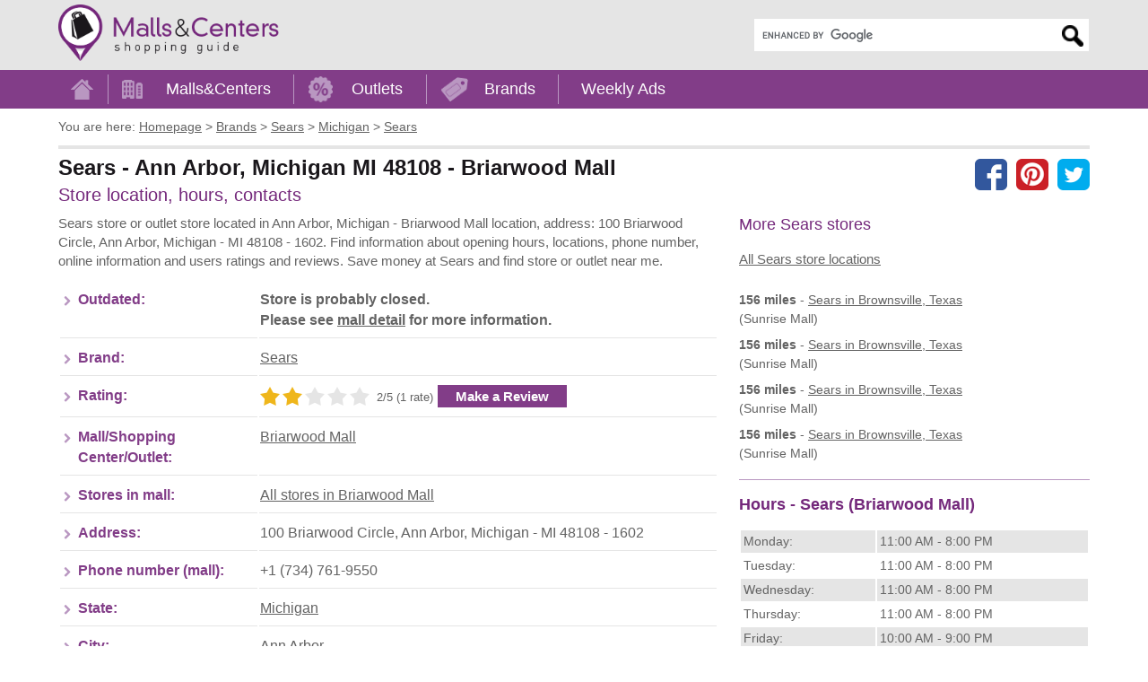

--- FILE ---
content_type: text/html; charset=utf-8
request_url: https://www.mallscenters.com/brands/stores/sears/ann-arbor--michigan--briarwood-mall
body_size: 7743
content:
<!DOCTYPE html>
<html lang="en">
<head>
	<meta charset="utf-8">
	<meta http-equiv="X-UA-Compatible" content="IE=edge"> 
	<title>Sears located in Ann Arbor, Michigan MI (Briarwood Mall) - MallsCenters</title>
	<meta name="title" content="Sears in Ann Arbor, Michigan MI MI 48108 (Briarwood Mall)">
	
	<meta name="description" content="Sears store in Ann Arbor, Michigan MI address: 100 Briarwood Circle, Ann Arbor, Michigan - MI 48108 - 1602. Find shopping hours, phone number, directions and get feedback through users ratings and reviews. Save money.">
	<meta name="viewport" content="width=device-width, initial-scale=1"> 
	<meta name="language" content="en_US">
	<meta name="copyright" content="MallsCenters.com"> 
	<meta name="robots" content="index,follow,max-image-preview:large">  
	<meta name="url" content="https://www.mallscenters.com/brands/stores/sears/ann-arbor--michigan--briarwood-mall"> 
	<meta name="identifier-URL" content="https://www.mallscenters.com/brands/stores/sears/ann-arbor--michigan--briarwood-mall"> 
	<meta name="original-source" content="https://www.mallscenters.com/brands/stores/sears/ann-arbor--michigan--briarwood-mall"> 
	<link rel="manifest" href="https://www.mallscenters.com/manifest.json">
	<meta name="theme-color" content="#823d88">
	<link rel="canonical" href="https://www.mallscenters.com/brands/stores/sears/ann-arbor--michigan--briarwood-mall">
	<link rel="preconnect" href="https://stats.g.doubleclick.net">
	<link rel="dns-prefetch" href="https://stats.g.doubleclick.net">
	<link rel="preconnect" href="https://cdn.ampproject.org">
	<link rel="dns-prefetch" href="https://cdn.ampproject.org">
	<link rel="preconnect" href="https://googleads.g.doubleclick.net">
	<link rel="dns-prefetch" href="https://googleads.g.doubleclick.net">
	<link rel="preconnect" href="https://pagead2.googlesyndication.com">
	<link rel="dns-prefetch" href="https://pagead2.googlesyndication.com">
	<link rel="preconnect" href="https://tpc.googlesyndication.com">
	<link rel="dns-prefetch" href="https://tpc.googlesyndication.com">
	<link rel="preconnect" href="https://www.google-analytics.com">
	<link rel="dns-prefetch" href="https://www.google-analytics.com">
	<link rel="preconnect" href="https://www.google.com">
	<link rel="dns-prefetch" href="https://www.google.com">
	<link rel="preconnect" href="https://fonts.gstatic.com">
	<link rel="dns-prefetch" href="https://fonts.gstatic.com">
	<link rel="preconnect" href="https://fonts.googleapis.com">
	<link rel="dns-prefetch" href="https://fonts.googleapis.com">
	<link rel="preconnect" href="https://www.gstatic.com">
	<link rel="dns-prefetch" href="https://www.gstatic.com">
	<link rel="preconnect" href="https://www.googletagmanager.com">
	<link rel="dns-prefetch" href="https://www.googletagmanager.com">
	<meta name="alexaVerifyID" content="QU0xKDfLNLZSKnCvBK__jlTGWaE">
	<meta name="google-site-verification" content="xYsE96dO9OF6kCxddNg1dVk9aerP2PI3An1WqK9uc-E">
	<meta name="msvalidate.01" content="4C60747135D366B0623E027CAC48116A">
	<meta name="p:domain_verify" content="588798d6a3cdffcf3a4f692979ed5d93">
	
	
	<style>
		.header_logo_img {
			height: 63px;
			width: auto;
			margin-top: 5px;
			margin-bottom: 5px;
		}
		.content_outer { box-sizing: border-box; max-width: 1170px;	margin: auto; padding-left: 10px; padding-right: 10px; }
		@media screen and (min-width: 800px) {
			.content_inner:after { content: ""; display: table;	clear: both; }
			.content_left { float: left; width: 56%; margin-right: 2%; }
			.content_right { float: right; width: 42%; padding-bottom: 2em; }
		}
		@media screen and (min-width: 992px) {
			.content_left { width: 64%; }
			.content_right { width: 34%; }
		}
		.adstyled { margin-bottom:18px; }
		.adstyled:before { content: "Advertisement"; font-size: 10px; text-decoration: none; text-align: right; float: right; color: #CCC; padding-bottom: 4px;line-height: 14px;}
		.ad-728x90 { width:300px; height:250px; }
		.ad-malls-top.ad-728x90 { height: 300px; }
		.ad-728x150 { width:300px; height:150px; }
		.ad-728x280 { width:300px; height:250px; }
		.ad-728x300 { width:300px; height:250px; }
		.ad-336x280 { width:300px; height:250px; }
		.ad-336x600 { width:300px; height:250px; }
		.ad-1150x300 { width:300px; height:250px; }
		.ad-mobil-top {	width:300px; height:100px; min-width: 300px; min-height: 100px;}
		@media(min-width: 366px) { 
			.ad-728x90 { width:336px; height:280px; }
			.ad-728x150 { width:336px; height:150px; }
			.ad-728x280 { width:336px; height:280px; }
			.ad-336x280 { width:336px; height:280px; }
			.ad-336x600 { width:336px; height:280px; }
			.ad-728x300 { width:336px; height:280px; }
			.ad-1150x300 { width:336px; height:280px; }
		}
		@media(min-width: 498px) {
			.ad-728x90 { width:336px; height:280px; }
			.ad-mobil-top { width:468px; height:100px; }
		}
		@media(min-width: 758px) { 
			.ad-728x90 { width:728px; height:90px; }
			.ad-728x150 { width:728px; height:150px; }
			.ad-mobil-top { width:728px; height:100px; }
			.ad-1150x300 { width:728px; height:280px; }
		}
		@media(min-width: 801px) {
			.ad-728x90 { width:336px; height:280px; }
			.ad-728x150 { width:336px; height:150px; }
			.ad-336x600 { width:336px; height:600px; }
		}
		@media(min-width: 1160px) {
			.ad-728x90 { width:728px; height:90px; }
			.ad-728x150 { width:728px; height:150px; }
			.ad-728x280 { width:728px; height:280px; }
			.ad-728x300 { width:728px; height:300px; }
			.ad-1150x300 { width:1150px; height:300px; }
			.ad-336x600 { width:336px; height:600px; }
		}
		@media screen and (min-width: 1062px) {
			#protag-in_article_video.pa_anchored > div > div {
				margin-bottom: 131px!important;
			}
		}
	</style>
	<link rel="stylesheet" media="screen" href="https://www.mallscenters.com/css/main.css">
	<link rel="stylesheet" media="print" href="https://www.mallscenters.com/css/print.css">
	<link rel="shortcut icon" href="https://www.mallscenters.com/favicon3.ico">
	<script>
			var hideAllAds = false;
	</script>
	
<script async src="//pagead2.googlesyndication.com/pagead/js/adsbygoogle.js"></script>
<script>
  (adsbygoogle = window.adsbygoogle || []).push({
    google_ad_client: "ca-pub-6370696186093266",
    enable_page_level_ads: true
  });
</script>	<script async data-id="101416136" src="//static.getclicky.com/js"></script>
	<!-- Global site tag (gtag.js) - Google Analytics -->
	<script async src="https://www.googletagmanager.com/gtag/js?id=UA-64817348-1"></script>
	<script>
		function myRecaptchaOnSubmitFn(token) {
			document.getElementById("frm-newsletterForm").submit();
		}

		window.dataLayer = window.dataLayer || [];
		function gtag(){ dataLayer.push(arguments); }
		gtag('js', new Date());
		gtag('config', 'UA-64817348-1');
	</script>

		<script>
			window.dataLayer = window.dataLayer || [];
			window.dataLayer.push({ "pageType":"store" });
		</script>
</head>

<body class="">

<script> document.documentElement.className+=' js' </script>
<script>
var showCookieBar = true;
var allScripts = ["jquery","jquery-ui","jquery-migrate","nette-forms","nette-ajax","cookielawinfo","bootstrap",];
var loadedScripts = [];
function jsLoaded(name) { loadedScripts.push(name); }
function jsIsLoaded(names) { if (names == "all") names = allScripts;
for (j=0; j<names.length; j+=1) { var loaded = false; var name = names[j];
for (i=0; i<loadedScripts.length; i+=1) { if (loadedScripts[i] == name) loaded = true; } if (loaded == false) { return false; } }  return true; }
function jsWaitForLoad(names,fn) { if (jsIsLoaded(names)) { fn(); } else { setTimeout(function(){ jsWaitForLoad(names,fn); }, 1000); } }

</script>
	<noscript><iframe src="https://www.googletagmanager.com/ns.html?id=GTM-5XVRM6" height="0" width="0" style="display:none;visibility:hidden"></iframe></noscript>

<div id="snippet--FlashMessages"></div>	<div id="header">
		<div class="content_outer">
			<a href="https://www.mallscenters.com/" class="header_logo_href"><img src="https://www.mallscenters.com/images/header_logo.png" class="header_logo_img" alt="MallsCenters.com logo" title="Click the logo to return to the Home Page" width="324" height="83"></a>
			<div id="mobile_menu_btn"><a role="button">Menu</a></div>
					<div id="header_search" class="search" itemscope itemtype="http://schema.org/WebSite">
						<meta itemprop="url" content="https://www.mallscenters.com"> 
						<meta itemprop="name" content="MallsCenters">
							<div itemprop="editor" itemscope itemtype="https://schema.org/Person">
								  <meta itemprop="name" content="Daniel Lee">
								  <meta itemprop="jobTitle" content="editor">
								  <meta itemprop="url" content="https://mallsonline.info/#our-team">
							</div>
<form action="https://www.mallscenters.com/search-results" id="cse-search-box" itemprop="potentialAction" itemscope itemtype="http://schema.org/SearchAction">
	<div>
		<meta itemprop="target" content="https://www.mallscenters.com/search-results?cx=partner-pub-6370696186093266:6692405866&cof=FORID:10&ie=UTF-8&q={q}">
		<input type="hidden" name="cx" value="partner-pub-6370696186093266:6692405866">
		<input type="hidden" name="cof" value="FORID:10">
		<input type="hidden" name="ie" value="UTF-8">
		<label for="gsearch" class="sr-only">Enter search query</label>
		<input type="text" name="q" size="30" itemprop="query-input" id="gsearch">
		<input type="submit" name="sa" value="Search">
	</div>
</form>
<script defer src="https://cse.google.com/coop/cse/brand?form=cse-search-box&amp;lang=en"></script>
					</div>
			<span class="cl"></span>
		</div>
	</div>
	
	<div id="menu">
		<div class="content_outer">
			<ul class="menu_content" itemscope itemtype="http://schema.org/SiteNavigationElement">
 
					<li itemprop="name">
						<a id="menu_home" itemprop="url" href="/"><span>Home</span></a>
						<span class="sep"></span>
					</li>
					<li itemprop="name">
						<a id="menu_malls" itemprop="url" href="/malls/">Malls&amp;Centers</a>
						<span class="sep"></span>
					</li>					
					<li itemprop="name">
						<a id="menu_outlets" itemprop="url" href="/outlets/">Outlets</a>
						<span class="sep"></span>
					</li>
					<li itemprop="name">
						<a id="menu_brands" itemprop="url" href="/brands/">Brands</a>
						<span class="sep"></span>
					</li>
					<li itemprop="name">
						<a id="menu_weekly_ads" itemprop="url" href="/weekly-ads">Weekly Ads</a>
					</li>
			</ul>				
		</div>			 
	</div>
	
	<div id="content">
		<div class="content_outer">			
			
<ul id="page_nav" itemscope itemtype="http://schema.org/BreadcrumbList">
	<li class="you_are_here">You are here:</li>
		<li>
			<span itemprop="itemListElement" itemscope itemtype="http://schema.org/ListItem">
				<a itemprop="item" href="/">
			<span itemprop="name">Homepage</span></a>
			<meta itemprop="position" content="1">
			</span>
			 &gt;
		</li>
		<li>
			<span itemprop="itemListElement" itemscope itemtype="http://schema.org/ListItem">
				<a itemprop="item" href="/brands/">
			<span itemprop="name">Brands</span></a>
			<meta itemprop="position" content="2">
			</span>
			 &gt;
		</li>
		<li>
			<span itemprop="itemListElement" itemscope itemtype="http://schema.org/ListItem">
				<a itemprop="item" href="https://www.mallscenters.com/brands/sears">
			<span itemprop="name">Sears</span></a>
			<meta itemprop="position" content="3">
			</span>
			 &gt;
		</li>
		<li>
			<span itemprop="itemListElement" itemscope itemtype="http://schema.org/ListItem">
				<a itemprop="item" href="https://www.mallscenters.com/brands/sears/michigan">
			<span itemprop="name">Michigan</span></a>
			<meta itemprop="position" content="4">
			</span>
			 &gt;
		</li>
		<li>
			<span itemprop="itemListElement" itemscope itemtype="http://schema.org/ListItem">
				<a itemprop="item" href="https://www.mallscenters.com/brands/stores/sears/ann-arbor--michigan--briarwood-mall">
			<span itemprop="name">Sears</span></a>
			<meta itemprop="position" content="5">
			</span>
			
		</li>
</ul>
<div itemscope itemtype="https://schema.org/Store">
	<div id="page_top">
		<div id="page_title">

	<div id="socials" class="hide-mobile">
		<a href="https://www.facebook.com/share.php?u=https://www.mallscenters.com/brands/stores/sears/ann-arbor--michigan--briarwood-mall" class="facebook"></a>
		<a href="https://pinterest.com/pin/create/link/?url=https://www.mallscenters.com/brands/stores/sears/ann-arbor--michigan--briarwood-mall" class="pinterest"></a>
		<a href="https://twitter.com/share?url=https://www.mallscenters.com/brands/stores/sears/ann-arbor--michigan--briarwood-mall" class="twitter"></a>
	</div>
		
			<h1>Sears - Ann Arbor, Michigan MI 48108 - Briarwood Mall</h1>
			<span class="description"></span>
			<br>
			<span class="info">Store location, hours, contacts</span>
			<meta itemprop="name" content="Sears">
			<meta itemprop="brand" content="Sears">
			<span itemprop="aggregateRating" itemscope itemtype="http://schema.org/AggregateRating">
				<meta itemprop="itemReviewed" content="Sears">
				<meta itemprop="ratingValue" content="2">
				<meta itemprop="ratingCount" content="1">
			</span>
		</div>
		<span class="cl"></span>
	</div>
	<div class="content_inner_flex">
		<div class="content_left_flex">
<!-- Mallscenters_stores_top -->
<ins class="adsbygoogle adstyled ad-728x90 ad-stores-top"
     style="display:inline-block"
     data-full-width-responsive="true"
     data-ad-client="ca-pub-6370696186093266"
     data-ad-slot="8285523288"></ins>
<script>
(adsbygoogle = window.adsbygoogle || []).push({});
</script>
			<div class="text1">		
				<p>Sears store or outlet store located in&nbsp;Ann Arbor,&nbsp;Michigan -&nbsp;Briarwood Mall location, address:&nbsp;100 Briarwood Circle, Ann Arbor, Michigan - MI 48108 - 1602. Find information about opening hours, locations, phone number, online information and users ratings and reviews. Save money at&nbsp;Sears and find store or outlet near me.</p>
			</div>

			<div class="hide-desktop">

	<div class="social_buttons">
		<a href="https://www.facebook.com/share.php?u=https://www.mallscenters.com/brands/stores/sears/ann-arbor--michigan--briarwood-mall" class="facebook"></a>
		<a href="https://pinterest.com/pin/create/link/?url=https://www.mallscenters.com/brands/stores/sears/ann-arbor--michigan--briarwood-mall" class="pinterest"></a>
		<a href="https://twitter.com/share?url=https://www.mallscenters.com/brands/stores/sears/ann-arbor--michigan--briarwood-mall" class="twitter"></a>
	</div>
		
			</div>

			<table class="table_info">
				<tr>
					<th>Outdated:</th>
					<td><strong>Store is probably closed.<br>Please see <a href="https://www.mallscenters.com/malls/michigan/briarwood-mall"> mall detail</a> for more information.</strong></td>
				</tr>

					<tr>
						<th>Brand:</th>
						<td><a href="https://www.mallscenters.com/brands/sears" itemprop="brand">Sears</a></td>
					</tr>

				<tr>
					<th>Rating:</th>
					<td>
<div id="snippet--Rating">						<span class="stars stars2 fleft make_rating ajax_stars" data-stars="2">
							<a href="#" data-rate="1"></a>
							<a href="#" data-rate="2"></a>
							<a href="#" data-rate="3"></a>
							<a href="#" data-rate="4"></a>
							<a href="#" data-rate="5"></a>
						</span>
						<span class="ratenumbers fleft">2/5 (1 rate)</span>
</div>					<a href="https://www.mallscenters.com/brands/stores/sears/ann-arbor--michigan--briarwood-mall#review_send" class="make_review_btn button fleft">Make a Review</a></td>
				</tr>
				<tr>
					<th>Mall/Shopping Center/Outlet:</th>
					<td><a href="https://www.mallscenters.com/malls/michigan/briarwood-mall">Briarwood Mall</a></td>
				</tr>
				<tr>
					<th>Stores in mall:</th>
					<td><a href="https://www.mallscenters.com/malls/michigan/briarwood-mall">All stores in Briarwood Mall</a></td>
				</tr>
				<tr>
					<th>Address:</th>
					<td itemprop="address">100 Briarwood Circle, Ann Arbor, Michigan - MI 48108 - 1602</td>
				</tr>
				<tr>
					<th>Phone number (mall):</th>
					<td itemprop="telephone">+1 (734) 761-9550</td>
				</tr>			
				<tr>
					<th>State:</th>
					<td>
				<a href="https://www.mallscenters.com/malls/michigan">Michigan</a>
					</td>
				</tr>
				<tr>
					<th>City:</th>
					<td>Ann Arbor</td>
				</tr>
				<tr>
					<th>www (mall):</th>
					<td>
							<a target="_blank" href="https://www.simon.com/mall/briarwood-mall" itemprop="url" rel="noopener">https://www.simon.com/mall/briarwood-mall</a>
					</td>
				</tr>
				<tr>
					<th>www-source:</th>
					<td><a href="https://www.mallscenters.com/brands/stores/sears/ann-arbor--michigan--briarwood-mall">www.mallscenters.com/brands/stores/sears/ann-arbor--michigan--briarwood-mall</a></td>
				</tr>
			</table>

				<div class="edited_by"><span class="pencil-icon"></span> Content posted/updated by <a href="https://mallsonline.info/#our-team" target="_blank">Daniel Lee</a> on 04/09/2022. Improve this listing, <a href="/homepage/update-content">suggest edits</a> for Sears in <a href="https://www.mallscenters.com/malls/michigan/briarwood-mall">Briarwood Mall</a>.</div>

				<meta itemprop="image" content="https://www.mallscenters.com/uploads/plans/briarwood-mall-558.jpg">

<!-- Mallscenters_stores_bot -->
<ins class="adsbygoogle adstyled ad-728x280 ad-stores-bot"
     style="display:inline-block"
     data-full-width-responsive="true"
     data-ad-client="ca-pub-6370696186093266"
     data-ad-slot="9471199175"></ins>
<script>
(adsbygoogle = window.adsbygoogle || []).push({});
</script>

			<hr>

			<div id="protag-in_article_video"></div>
			<script>
				window.googletag = window.googletag || { cmd: [] };
				window.protag = window.protag || { cmd: [] };
				window.protag.cmd.push(function () {
				window.protag.display("protag-in_article_video");
				});
			</script>

				
			<h2>Sears in Ann Arbor, Michigan MI 48108 - Briarwood Mall - MAP</h2>
		
			<b>GPS Coordinates: 42.242752, -83.745904</b>

			<div id="map" class="map">
				<a href="javascript:void(0)" id="osmmaptrigger" class="staticmap" onclick="mapDetailOSM(42.242752,-83.745904,&quot;Briarwood Mall&quot;,&quot;100 Briarwood Circle, Ann Arbor, Michigan - MI 48108 - 1602&quot;);">
					<img src="https://www.mallscenters.com/images/status710x350.gif" data-src="https://www.mallscenters.com/images/map-detail-store.jpg" class="lazy mapmap" alt="Map placeholder - click to load full map" width=710 height=350>
					<noscript><img src="https://www.mallscenters.com/images/map-detail-store.jpg" class="mapmap" alt="Map placeholder - click to load full map"></noscript>
				</a>
			</div>
				
			<a class="button btn_directions" href="https://www.mallscenters.com/brands/stores/sears/ann-arbor--michigan--briarwood-mall/directions">
				Get directions to Sears located in Briarwood Mall
			</a>
			<div class="directions_text">
				<p>Driving directions and locations to store:&nbsp;Sears located in Briarwood Mall:&nbsp;100 Briarwood Circle, Ann Arbor, Michigan - MI 48108 - 1602.</p>
			</div>
		</div>

		<div class="content_right_flex">
			<h3 class="heading3">More Sears stores</h3>
			<a href="https://www.mallscenters.com/brands/sears">All Sears store locations</a><br>

			<br>
		
			<div class="list">
				<div class="item">
					<b>156 miles</b> - 
					<a class="ul" href="https://www.mallscenters.com/brands/stores/sears-portrait-studio/brownsville--texas--sunrise-mall">
						<span>Sears</span> in Brownsville, Texas
					</a>
					<br>(Sunrise Mall)					
				</div>
				<div class="item">
					<b>156 miles</b> - 
					<a class="ul" href="https://www.mallscenters.com/brands/stores/sears/brownsville--texas--sunrise-mall">
						<span>Sears</span> in Brownsville, Texas
					</a>
					<br>(Sunrise Mall)					
				</div>
				<div class="item">
					<b>156 miles</b> - 
					<a class="ul" href="https://www.mallscenters.com/brands/stores/sears-optical/brownsville--texas--sunrise-mall">
						<span>Sears</span> in Brownsville, Texas
					</a>
					<br>(Sunrise Mall)					
				</div>
				<div class="item">
					<b>156 miles</b> - 
					<a class="ul" href="https://www.mallscenters.com/brands/stores/sears-automotive/brownsville--texas--sunrise-mall">
						<span>Sears</span> in Brownsville, Texas
					</a>
					<br>(Sunrise Mall)					
				</div>
			</div>	

<!-- Mallscenters_stores_right -->
<ins class="adsbygoogle adstyled ad-336x280 ad-stores-right"
     style="display:inline-block"
     data-full-width-responsive="true"
     data-ad-client="ca-pub-6370696186093266"
     data-ad-slot="3559810217"></ins>
<script>
(adsbygoogle = window.adsbygoogle || []).push({});
</script>

			<hr>

			<h2 class="heading3">Hours - Sears (Briarwood Mall)</h2>
			<div class="list">
				<div class="no-item">
					<table class="table-striped">
								<tr>
									<td>Monday:</td>
									<td><data itemprop="openingHours" value="Mo 11:00-20:00">11:00 AM - 8:00 PM</data></td>
								</tr>
								<tr>
									<td>Tuesday:</td>
									<td><data itemprop="openingHours" value="Tu 11:00-20:00">11:00 AM - 8:00 PM</data></td>
								</tr>
								<tr>
									<td>Wednesday:</td>
									<td><data itemprop="openingHours" value="We 11:00-20:00">11:00 AM - 8:00 PM</data></td>
								</tr>
								<tr>
									<td>Thursday:</td>
									<td><data itemprop="openingHours" value="Th 11:00-20:00">11:00 AM - 8:00 PM</data></td>
								</tr>
								<tr>
									<td>Friday:</td>
									<td><data itemprop="openingHours" value="Fr 10:00-21:00">10:00 AM - 9:00 PM</data></td>
								</tr>
								<tr>
									<td>Saturday:</td>
									<td><data itemprop="openingHours" value="Sa 10:00-21:00">10:00 AM - 9:00 PM</data></td>
								</tr>
								<tr>
									<td>Sunday:</td>
									<td><data itemprop="openingHours" value="Su 12:00-18:00">12:00 PM - 6:00 PM</data></td>
								</tr>
					</table>
					<p>Store hours may vary.</p>
				</div>
			</div>
		
			<div class="geolocation" data-url="https://www.mallscenters.com/stores/detail?store_id=51910&">
<div id="snippet--Nearby"></div>			</div>

		</div>

		<div class="content_left_flex">		
			<h2>Reviews</h2>
			
				<div class="text1">
					<b>There are no comments or reviews for Sears</b><br>
					Be the first, we are interested in your opinion...<br>
					Have you visited Sears? Have you shopped at Sears?<br>
					<br>
					Add your comment...<br>				
				</div>


			<div id="review_send">
<!-- Mallscenters_bottomReviews_malls_stores -->
<ins class="adsbygoogle adstyled ad-728x90 ad-stores-top"
     style="display:inline-block"
     data-full-width-responsive="true"
     data-ad-client="ca-pub-6370696186093266"
     data-ad-slot="3647440126"></ins>
<script>
(adsbygoogle = window.adsbygoogle || []).push({});
</script>
				<div class="hide-desktop">

	<div class="social_buttons">
		<a href="https://www.facebook.com/share.php?u=https://www.mallscenters.com/brands/stores/sears/ann-arbor--michigan--briarwood-mall" class="facebook"></a>
		<a href="https://pinterest.com/pin/create/link/?url=https://www.mallscenters.com/brands/stores/sears/ann-arbor--michigan--briarwood-mall" class="pinterest"></a>
		<a href="https://twitter.com/share?url=https://www.mallscenters.com/brands/stores/sears/ann-arbor--michigan--briarwood-mall" class="twitter"></a>
	</div>
		
				</div>

				<div class="review-container">			
					<h2>Insert your opinion, review - Sears</h2>
<form class="userForm" enctype="multipart/form-data" action="/brands/stores/sears/ann-arbor--michigan--briarwood-mall" method="post" id="frm-userReviewForm">
	<label>Your name:</label>
	<input type="text" name="author_name" id="frm-userReviewForm-author_name">
	<br class="cl">

	<label>Title:</label>
	<input type="text" name="title" id="frm-userReviewForm-title">
	<br class="cl">

	<label>Star rating:</label>		
	<input class="stars_review_input" type="hidden" name="rating" value="">
	<span class="stars_review stars stars3" data-stars="3">
		<span></span><span></span><span></span><span></span><span></span>
	</span>
	<br class="cl">

	<label for="frm-userReviewForm-comment">Your review text:</label>
	<textarea maxlength="450" name="comment" placeholder="Your review..." id="frm-userReviewForm-comment"></textarea>
	<div class="cl"></div>
	<p><small>Maximum 450 characters, you have <span id="commentRemaining">450</span> chars left.</small></p>
	<br>
	<div class="cl"></div>

	<p>Share some photos for you review:</p>

	<div class="formPhotos">
		<label for="input_review_photo_upload" class="drop-container">
			<span class="drop-title">Upload review photos - drop files here</span>
			or
			<input class="btn" type="file" id="input_review_photo_upload" name="review_photos[]" multiple accept="image/*">
		</label>

		<div id="error"></div>
		<div id="image-display"></div>
	</div>
	<div class="cl"></div>

	<div class="normal-checkbox">
		We do not collect any personal information and we do not provide any of the information to third-party services.
	</div>

	<div id="herecaptcha" class="g-recaptcha"></div>

	<input class="button btn_review" type="submit" name="send" value="Send a review">
	<span class="cl"></span>
<input type="hidden" name="id_mall" value=""><input type="hidden" name="id_store" value="51910"><input type="hidden" name="id_brand" value=""><input type="hidden" name="id_flyer_brand" value=""><input type="hidden" name="source" value=""><input type="hidden" name="_do" value="userReviewForm-submit"></form>

<script>
jsWaitForLoad("all",function() {
	imageUploadInit();
});
</script>				</div>
			</div>
		</div>
	</div>
</div>

<!-- 3.142.164.79 -->

<script>
	jsWaitForLoad("all",function() {
		$(".stars_review").mouseleave(function() {
			var stars = $(this).data("stars");
			$(this).attr("class","stars_review stars stars"+stars);					
		});
		$(".stars_review span").mouseenter(function() {
			var stars = $(this).index()+1;					
			$(this).parent().attr("class","stars_review stars stars"+stars);				
		});
		$(".stars_review span").click(function() {
			var stars = $(this).index()+1;					
			$(this).parent().data("stars",stars);
			$(".stars_review_input").val(stars);
		});

		const commentTextarea = document.querySelector("#frm-userReviewForm-comment");
		const commentTextareaCounter = document.getElementById("commentRemaining");

		commentTextarea.addEventListener("input", event => {
			const target = event.currentTarget;
			console.log(target);
			const maxLength = target.getAttribute("maxlength");
			const currentLength = target.value.length;

			if (currentLength >= maxLength) {
				commentTextareaCounter.innerText = maxLength - currentLength;
			}
			commentTextareaCounter.innerText = maxLength - currentLength;
		});
	});
</script>

			
		</div>
	</div>	
	
		<div id="pre-footer">
			<div class="content_outer">
<!-- MC_MatchedContent -->
<ins class="adsbygoogle adstyled ad-m-c"
     style="display:block"
     data-ad-client="ca-pub-6370696186093266"
     data-ad-slot="4327974702"
     data-ad-format="autorelaxed"></ins>
<script>
(adsbygoogle = window.adsbygoogle || []).push({});
</script>

				<div class="wrup">
					<div id="up" class="up">UP</div>
				</div>
			</div>
		</div>

		<div id="footer">		
			<div class="content_outer">
				<div class="title">Search Brand:</div>
				
				<div id="footer_search">
					<div class="alphabet">	
						<a href="https://www.mallscenters.com/brands-by-letter/a">A</a> | 
						<a href="https://www.mallscenters.com/brands-by-letter/b">B</a> | 
						<a href="https://www.mallscenters.com/brands-by-letter/c">C</a> | 
						<a href="https://www.mallscenters.com/brands-by-letter/d">D</a> | 
						<a href="https://www.mallscenters.com/brands-by-letter/e">E</a> | 
						<a href="https://www.mallscenters.com/brands-by-letter/f">F</a> | 
						<a href="https://www.mallscenters.com/brands-by-letter/g">G</a> | 
						<a href="https://www.mallscenters.com/brands-by-letter/h">H</a> | 
						<a href="https://www.mallscenters.com/brands-by-letter/i">I</a> | 
						<a href="https://www.mallscenters.com/brands-by-letter/j">J</a> | 
						<a href="https://www.mallscenters.com/brands-by-letter/k">K</a> | 
						<a href="https://www.mallscenters.com/brands-by-letter/l">L</a> | 
						<a href="https://www.mallscenters.com/brands-by-letter/m">M</a> | 
						<a href="https://www.mallscenters.com/brands-by-letter/n">N</a> | 
						<a href="https://www.mallscenters.com/brands-by-letter/o">O</a> | 
						<a href="https://www.mallscenters.com/brands-by-letter/p">P</a> | 
						<a href="https://www.mallscenters.com/brands-by-letter/q">Q</a> | 
						<a href="https://www.mallscenters.com/brands-by-letter/r">R</a> | 
						<a href="https://www.mallscenters.com/brands-by-letter/s">S</a> | 
						<a href="https://www.mallscenters.com/brands-by-letter/t">T</a> | 
						<a href="https://www.mallscenters.com/brands-by-letter/u">U</a> | 
						<a href="https://www.mallscenters.com/brands-by-letter/v">V</a> | 
						<a href="https://www.mallscenters.com/brands-by-letter/w">W</a> | 
						<a href="https://www.mallscenters.com/brands-by-letter/x">X</a> | 
						<a href="https://www.mallscenters.com/brands-by-letter/y">Y</a> | 
						<a href="https://www.mallscenters.com/brands-by-letter/z">Z</a>
					</div>				
					
					<form action="https://www.mallscenters.com/search/" method="get" id="frm-search_f1">
						<input value="1" type="hidden" name="brand" id="frm-search_f1-brand">					
						<input value="0" type="hidden" name="page">				
						<label for="frm-search_f1-text">Search Brand by Brand / Store name:</label>
						<span class="search"><input placeholder="insert name" type="text" name="text" id="frm-search_f1-text"><input type="submit" title="Search by brand name" name="send" value="Search"></span>
<input type="hidden" name="state_id" value=""><input type="hidden" name="brand_id" value=""><input type="hidden" name="do" value="search_f1-submit">					</form>	
					
					<form action="https://www.mallscenters.com/search/" method="get" id="frm-search_f2">
						<input value="1" type="hidden" name="mall" id="frm-search_f2-mall">					
						<input value="0" type="hidden" name="page">				
						<label for="frm-search_f2-text">Search Mall or shopping center:</label>
						<span class="search"><input placeholder="insert name" type="text" name="text" id="frm-search_f2-text"><input type="submit" title="Search shopping mall or center" name="send" value="Search"></span>
<input type="hidden" name="state_id" value=""><input type="hidden" name="brand_id" value=""><input type="hidden" name="do" value="search_f2-submit">					</form>	
					
					<form action="https://www.mallscenters.com/search/" method="get" id="frm-search_f3">
						<input value="1" type="hidden" name="outlet" id="frm-search_f3-outlet">					
						<input value="0" type="hidden" name="page">				
						<label for="frm-search_f3-text">Search Outlet:</label>
						<span class="search"><input placeholder="insert name" type="text" name="text" id="frm-search_f3-text"><input type="submit" title="Search outlet shopping" name="send" value="Search"></span>	
<input type="hidden" name="state_id" value=""><input type="hidden" name="brand_id" value=""><input type="hidden" name="do" value="search_f3-submit">					</form>	
				</div>
				
			</div>
		</div>
	<div id="footer_bottom">
		<div class="content_outer">
			<div class="disclaimer">
				"Malls &amp; Centers is not affiliated or associated with, or sponsored or endorsed by, or in any way connected with Simon Property Group, L.P., or any of its subsidiaries or its affiliates. Simon and its subsidiaries and affiliates are the sole and exclusive owners of the registered marks SIMON®, the "Infinity" Logo, PREMIUM OUTLETS&reg;, MILLS&reg;, and many others."
				<p>All company and product names, logos, services used and identified on www.mallscenters.com are for identification/informational purposes only. These are trademarks or registered trademarks of their respective companies.<br>This website is not owned, affiliated with, funded, or in any way associated with the property operators and shopping malls/centers owners.</p>
			</div>
			<div class="content">				
				<div id="footer_links">
					
					<a href="https://www.mallscenters.com/black-friday-holiday-hours">Black Friday &amp; Holiday hours</a>
					<a href="/homepage/contact">Contact</a>
					<a href="/homepage/update-content">Update content</a>
					<a href="/homepage/privacy">Privacy policy</a>
				</div>
				<span id="footer_copyright">Copyright &copy; <a href="https://mallsonline.info" target="_blank">Malls Online Information</a> 2015 - 2026</span>
				<span class="cl"></span>
			</div>			
		</div>
	</div>

<!--  -->
<!-- IP  -->
<div id="cookie-law-info-bar"><span>We use cookies to personalise content and ads, to provide social media features and to analyse our traffic. By using this website you agree.<a href="#" id="cookie_action_close_header"  class="medium cli-plugin-button cli-plugin-main-button" >ACCEPT</a> <a id="CONSTANT_OPEN_URL" target="_blank"  class="cli-plugin-main-link" href="/homepage/privacy">See details</a></span></div>	              



<script defer src="https://www.mallscenters.com/js/jquery-3.5.1.min.js" onLoad="jsLoaded('jquery')"></script>
<script defer src="https://www.mallscenters.com/js/jquery-migrate.min.js" onLoad="jsLoaded('jquery-migrate')"></script>
	<script defer src="https://www.mallscenters.com/js/jquery-ui-autocomplete.min.js" onLoad="jsLoaded('jquery-ui')"></script>
<script defer src="https://www.mallscenters.com/js/netteForms.js" onLoad="jsLoaded('nette-forms')"></script>
<script defer src="https://www.mallscenters.com/js/nette.ajax.js" onLoad="jsLoaded('nette-ajax')"></script>
<script defer src="https://www.mallscenters.com/js/cookielawinfo.js" onLoad="jsLoaded('cookielawinfo')"></script>
<script defer src="https://www.mallscenters.com/js/bootstrap.min.js" onLoad="jsLoaded('bootstrap')"></script>
<script defer src="https://www.mallscenters.com/js/main.min.js"></script>

</body>
</html>


--- FILE ---
content_type: text/html; charset=utf-8
request_url: https://www.google.com/recaptcha/api2/aframe
body_size: 120
content:
<!DOCTYPE HTML><html><head><meta http-equiv="content-type" content="text/html; charset=UTF-8"></head><body><script nonce="DXCkvQtyGCGbFIZ2fREbyQ">/** Anti-fraud and anti-abuse applications only. See google.com/recaptcha */ try{var clients={'sodar':'https://pagead2.googlesyndication.com/pagead/sodar?'};window.addEventListener("message",function(a){try{if(a.source===window.parent){var b=JSON.parse(a.data);var c=clients[b['id']];if(c){var d=document.createElement('img');d.src=c+b['params']+'&rc='+(localStorage.getItem("rc::a")?sessionStorage.getItem("rc::b"):"");window.document.body.appendChild(d);sessionStorage.setItem("rc::e",parseInt(sessionStorage.getItem("rc::e")||0)+1);localStorage.setItem("rc::h",'1768801551056');}}}catch(b){}});window.parent.postMessage("_grecaptcha_ready", "*");}catch(b){}</script></body></html>